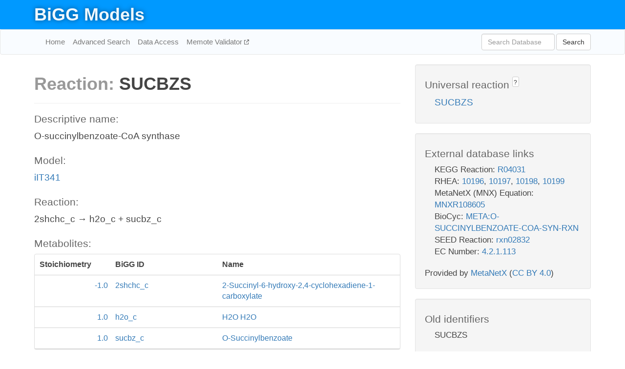

--- FILE ---
content_type: text/html; charset=UTF-8
request_url: http://bigg.ucsd.edu/models/iIT341/reactions/SUCBZS
body_size: 4827
content:
<!DOCTYPE html>
<html lang="en">
  <head>
    <title>BiGG Reaction SUCBZS in iIT341</title>

    <!-- Bootstrap and jQuery -->
    <script src="//code.jquery.com/jquery-1.9.1.min.js"></script>
    <script src="//netdna.bootstrapcdn.com/bootstrap/3.3.6/js/bootstrap.min.js"></script>
    <link rel="stylesheet" href="//netdna.bootstrapcdn.com/bootstrap/3.3.6/css/bootstrap.min.css"/>
    <link rel="stylesheet" href="//netdna.bootstrapcdn.com/font-awesome/4.0.3/css/font-awesome.min.css"/>

    <!-- BiGG styles and js -->
    <script src="/static/js/script.js"></script>
    <script src="/static/js/question_mark.js"></script>
    <link rel="stylesheet" href="/static/css/style.css"/>

    <!-- Favicon -->
    <link rel="icon" type="image/png" href="/static/assets/favicon.ico">

    <meta charset="utf-8"/>
    <meta name="viewport" content="width=device-width, initial-scale=1.0, maximum-scale=1.0, user-scalable=no"/>
    <meta name="google" content="notranslate">
    <meta name="description" content="Reaction SUCBZS in iIT341. O-succinylbenzoate-CoA synthase.">
    <meta http-equiv="Content-Language" content="en">

    <script>
 (function(i,s,o,g,r,a,m){i['GoogleAnalyticsObject']=r;i[r]=i[r]||function(){
     (i[r].q=i[r].q||[]).push(arguments)},i[r].l=1*new Date();a=s.createElement(o),
                          m=s.getElementsByTagName(o)[0];a.async=1;a.src=g;m.parentNode.insertBefore(a,m)
 })(window,document,'script','//www.google-analytics.com/analytics.js','ga');

 ga('create', 'UA-129739-10', 'auto');
 ga('send', 'pageview');
</script>
  </head>
  <body>
    
      <div id="nav-title-background">
        <div class="container">
          <div id="nav-title">
            <h1><a href="/">BiGG Models</a></h1>
          </div>
        </div>
      </div>

      <div class="navbar navbar-default" role="navigation">
        <div class="container">
          <div class="navbar-header">
            <button type="button" class="navbar-toggle" data-toggle="collapse" data-target=".navbar-collapse">
              <span class="sr-only">Toggle navigation</span>
              <span class="icon-bar"></span>
              <span class="icon-bar"></span>
              <span class="icon-bar"></span>
            </button>
            <!--<a class="navbar-brand" href="http://gcrg.ucsd.edu/"><strong>SBRG</strong></a>-->
          </div>

          <div class="navbar-collapse collapse ">

            <ul class="nav navbar-nav navbar-left">

              <li><a href="/">Home</a></li>
              <li><a href="/advanced_search">Advanced Search</a></li>
              <li><a href="/data_access">Data Access</a></li>
              <li><a href="https://memote.io" target="_blank" class="link-out">
                Memote Validator
              </a></li>

            </ul>
            <ul class="nav navbar-nav navbar-right">

              <form id="search-form" class="navbar-form" action="/search" method="get">
                <div class="form-group" style="display: inline; margin-right: 3px;">
                  <input id="search" type="text" name="query"
                         class="form-control" placeholder="Search Database"
                         style="width:150px;" />
                </div>
                <button type="submit" class="btn btn-default">Search</button>
              </form>
            </ul>

          </div>
        </div>
      </div>

    

    <div class="container">
      <div class="row">
        <div class="col-lg-12" >
          
  <div class="row">
    <div class="col-lg-8">
      <h1><span class="light">Reaction: </span>SUCBZS</h1>
       

      

      <hr/>

      <h4>Descriptive name: </h4>
      <p>O-succinylbenzoate-CoA synthase</p>

      <h4>Model: </h4>
      <p><a href="/models/iIT341">iIT341</a></p>

      <h4>Reaction:</h4>
      <p>2shchc_c &#x2192; h2o_c + sucbz_c</p>

      <h4>Metabolites:</h4>
      <div class="panel panel-default">
        <div class="table table-hover">
          <div class="table-header">
            <div class="table-row">
              <div class="table-cell" style="width: 20%; min-width: 140px">Stoichiometry</div>
              <div class="table-cell" style="width: 30%">BiGG ID</div>
              <div class="table-cell" style="width: 50%">Name</div>
            </div>
          </div>
          <div class="table-body">
            
            <a href="/models/iIT341/metabolites/2shchc_c">
              <div class="table-row">
                <div class="table-cell" style="width: 20%; min-width: 140px" align="right">
                  -1.0
                </div>
                <div class="table-cell" style="width: 30%">
                  2shchc_c
                </div>
                <div class="table-cell" style="width: 50%">
                  2-Succinyl-6-hydroxy-2,4-cyclohexadiene-1-carboxylate
                </div>
              </div>
            </a>
            
            <a href="/models/iIT341/metabolites/h2o_c">
              <div class="table-row">
                <div class="table-cell" style="width: 20%; min-width: 140px" align="right">
                  1.0
                </div>
                <div class="table-cell" style="width: 30%">
                  h2o_c
                </div>
                <div class="table-cell" style="width: 50%">
                  H2O H2O
                </div>
              </div>
            </a>
            
            <a href="/models/iIT341/metabolites/sucbz_c">
              <div class="table-row">
                <div class="table-cell" style="width: 20%; min-width: 140px" align="right">
                  1.0
                </div>
                <div class="table-cell" style="width: 30%">
                  sucbz_c
                </div>
                <div class="table-cell" style="width: 50%">
                  O-Succinylbenzoate
                </div>
              </div>
            </a>
            
          </div>
        </div>
      </div>

      
        <hr/>
        

        <h4>Default bounds:</h4>
        <p>(0.0, 999999.0)</p>

        <h4>Objective coefficient:</h4>
        <p>0.0</p>

        <h4>Subsystem:</h4>
        <p>Menaquinone Biosynthesis</p>

        <h4>Gene Reaction Rule:</h4>
        <p></p>

        <h4>Genes:</h4>
        <p>
          
        </p>

        

      

      <hr class="section-break">
<h3>
  <a href="https://github.com/SBRG/bigg_models/issues/new" target="_blank" id="comment-link">
    Report an error on this page
  </a>
  
    
      <a tabindex="0" role="button" type="button" class="btn btn-default btn-xs"
   style="position: relative; top: -8px; padding: 0.2em; height: 1.8em;" data-trigger="click"
   data-toggle="popover" data-placement="bottom"
   data-title="Reporting errors"
   data-content="You will need an account on GitHub to report the error. If you prefer not to sign up for GitHub, please send your report to Zachary King <zaking@ucsd.edu>.">
   ?
</a>
    
   
</h3>

    </div>

    <!-- Side bar -->
    <div class="col-lg-4">
      <div class="well">
        <h4>
          Universal reaction
          
            
              <a tabindex="0" role="button" type="button" class="btn btn-default btn-xs"
   style="position: relative; top: -8px; padding: 0.2em; height: 1.8em;" data-trigger="click"
   data-toggle="popover" data-placement="bottom"
   data-title="Universal reaction"
   data-content="BiGG Models has a list of universal reactions. Visit the universal reaction page to see all the models that contain this reaction.">
   ?
</a>
            
          
        </h4>
        <ul class="list-unstyled">
          <li>
            <a href="/universal/reactions/SUCBZS">SUCBZS</a>
          </li>
        </ul>
      </div>

      <div class="well database-well">
  <h4>External database links</h4>
  <ul class="list-unstyled">
    
      <li>KEGG Reaction:
        
          <a href="http://identifiers.org/kegg.reaction/R04031" target="_blank">R04031</a>
        
      </li>
    
      <li>RHEA:
        
          <a href="http://identifiers.org/rhea/10196" target="_blank">10196</a>,
        
          <a href="http://identifiers.org/rhea/10197" target="_blank">10197</a>,
        
          <a href="http://identifiers.org/rhea/10198" target="_blank">10198</a>,
        
          <a href="http://identifiers.org/rhea/10199" target="_blank">10199</a>
        
      </li>
    
      <li>MetaNetX (MNX) Equation:
        
          <a href="http://identifiers.org/metanetx.reaction/MNXR108605" target="_blank">MNXR108605</a>
        
      </li>
    
      <li>BioCyc:
        
          <a href="http://identifiers.org/biocyc/META:O-SUCCINYLBENZOATE-COA-SYN-RXN" target="_blank">META:O-SUCCINYLBENZOATE-COA-SYN-RXN</a>
        
      </li>
    
      <li>SEED Reaction:
        
          <a href="http://identifiers.org/seed.reaction/rxn02832" target="_blank">rxn02832</a>
        
      </li>
    
      <li>EC Number:
        
          <a href="http://identifiers.org/ec-code/4.2.1.113" target="_blank">4.2.1.113</a>
        
      </li>
    
  </ul>
  
  <p style="font-size: 17px; margin: 20px 0 0 0">
    Provided by <a href="http://metanetx.org">MetaNetX</a>
    (<a href="https://creativecommons.org/licenses/by/4.0">CC BY 4.0</a>)
  </p>
  
</div>
      <div class="well database-well">
  <h4>Old identifiers</h4>
  <ul class="list-unstyled">
    SUCBZS
  </ul>
</div>

      <div class="well">
        <h4>SUCBZS in other models</h4>
        <ul class="list-unstyled">
          
            <li>
              <a href="/models/iAF1260/reactions/SUCBZS">
                iAF1260
              </a>
            </li>
          
            <li>
              <a href="/models/iAF1260b/reactions/SUCBZS">
                iAF1260b
              </a>
            </li>
          
            <li>
              <a href="/models/iAM_Pb448/reactions/SUCBZS">
                iAM_Pb448
              </a>
            </li>
          
            <li>
              <a href="/models/iAM_Pc455/reactions/SUCBZS">
                iAM_Pc455
              </a>
            </li>
          
            <li>
              <a href="/models/iAM_Pf480/reactions/SUCBZS">
                iAM_Pf480
              </a>
            </li>
          
            <li>
              <a href="/models/iAM_Pk459/reactions/SUCBZS">
                iAM_Pk459
              </a>
            </li>
          
            <li>
              <a href="/models/iAM_Pv461/reactions/SUCBZS">
                iAM_Pv461
              </a>
            </li>
          
            <li>
              <a href="/models/iAPECO1_1312/reactions/SUCBZS">
                iAPECO1_1312
              </a>
            </li>
          
            <li>
              <a href="/models/iB21_1397/reactions/SUCBZS">
                iB21_1397
              </a>
            </li>
          
            <li>
              <a href="/models/iBWG_1329/reactions/SUCBZS">
                iBWG_1329
              </a>
            </li>
          
            <li>
              <a href="/models/ic_1306/reactions/SUCBZS">
                ic_1306
              </a>
            </li>
          
            <li>
              <a href="/models/iCN718/reactions/SUCBZS">
                iCN718
              </a>
            </li>
          
            <li>
              <a href="/models/iCN900/reactions/SUCBZS">
                iCN900
              </a>
            </li>
          
            <li>
              <a href="/models/iE2348C_1286/reactions/SUCBZS">
                iE2348C_1286
              </a>
            </li>
          
            <li>
              <a href="/models/iEC1344_C/reactions/SUCBZS">
                iEC1344_C
              </a>
            </li>
          
            <li>
              <a href="/models/iEC1349_Crooks/reactions/SUCBZS">
                iEC1349_Crooks
              </a>
            </li>
          
            <li>
              <a href="/models/iEC1356_Bl21DE3/reactions/SUCBZS">
                iEC1356_Bl21DE3
              </a>
            </li>
          
            <li>
              <a href="/models/iEC1364_W/reactions/SUCBZS">
                iEC1364_W
              </a>
            </li>
          
            <li>
              <a href="/models/iEC1368_DH5a/reactions/SUCBZS">
                iEC1368_DH5a
              </a>
            </li>
          
            <li>
              <a href="/models/iEC1372_W3110/reactions/SUCBZS">
                iEC1372_W3110
              </a>
            </li>
          
            <li>
              <a href="/models/iEC55989_1330/reactions/SUCBZS">
                iEC55989_1330
              </a>
            </li>
          
            <li>
              <a href="/models/iECABU_c1320/reactions/SUCBZS">
                iECABU_c1320
              </a>
            </li>
          
            <li>
              <a href="/models/iECB_1328/reactions/SUCBZS">
                iECB_1328
              </a>
            </li>
          
            <li>
              <a href="/models/iECBD_1354/reactions/SUCBZS">
                iECBD_1354
              </a>
            </li>
          
            <li>
              <a href="/models/iECD_1391/reactions/SUCBZS">
                iECD_1391
              </a>
            </li>
          
            <li>
              <a href="/models/iECDH10B_1368/reactions/SUCBZS">
                iECDH10B_1368
              </a>
            </li>
          
            <li>
              <a href="/models/iEcDH1_1363/reactions/SUCBZS">
                iEcDH1_1363
              </a>
            </li>
          
            <li>
              <a href="/models/iECDH1ME8569_1439/reactions/SUCBZS">
                iECDH1ME8569_1439
              </a>
            </li>
          
            <li>
              <a href="/models/iEcE24377_1341/reactions/SUCBZS">
                iEcE24377_1341
              </a>
            </li>
          
            <li>
              <a href="/models/iECED1_1282/reactions/SUCBZS">
                iECED1_1282
              </a>
            </li>
          
            <li>
              <a href="/models/iECH74115_1262/reactions/SUCBZS">
                iECH74115_1262
              </a>
            </li>
          
            <li>
              <a href="/models/iEcHS_1320/reactions/SUCBZS">
                iEcHS_1320
              </a>
            </li>
          
            <li>
              <a href="/models/iECIAI1_1343/reactions/SUCBZS">
                iECIAI1_1343
              </a>
            </li>
          
            <li>
              <a href="/models/iECIAI39_1322/reactions/SUCBZS">
                iECIAI39_1322
              </a>
            </li>
          
            <li>
              <a href="/models/iECNA114_1301/reactions/SUCBZS">
                iECNA114_1301
              </a>
            </li>
          
            <li>
              <a href="/models/iECO103_1326/reactions/SUCBZS">
                iECO103_1326
              </a>
            </li>
          
            <li>
              <a href="/models/iECO111_1330/reactions/SUCBZS">
                iECO111_1330
              </a>
            </li>
          
            <li>
              <a href="/models/iECO26_1355/reactions/SUCBZS">
                iECO26_1355
              </a>
            </li>
          
            <li>
              <a href="/models/iECOK1_1307/reactions/SUCBZS">
                iECOK1_1307
              </a>
            </li>
          
            <li>
              <a href="/models/iEcolC_1368/reactions/SUCBZS">
                iEcolC_1368
              </a>
            </li>
          
            <li>
              <a href="/models/iECP_1309/reactions/SUCBZS">
                iECP_1309
              </a>
            </li>
          
            <li>
              <a href="/models/iECs_1301/reactions/SUCBZS">
                iECs_1301
              </a>
            </li>
          
            <li>
              <a href="/models/iECS88_1305/reactions/SUCBZS">
                iECS88_1305
              </a>
            </li>
          
            <li>
              <a href="/models/iECSE_1348/reactions/SUCBZS">
                iECSE_1348
              </a>
            </li>
          
            <li>
              <a href="/models/iECSF_1327/reactions/SUCBZS">
                iECSF_1327
              </a>
            </li>
          
            <li>
              <a href="/models/iEcSMS35_1347/reactions/SUCBZS">
                iEcSMS35_1347
              </a>
            </li>
          
            <li>
              <a href="/models/iECSP_1301/reactions/SUCBZS">
                iECSP_1301
              </a>
            </li>
          
            <li>
              <a href="/models/iECUMN_1333/reactions/SUCBZS">
                iECUMN_1333
              </a>
            </li>
          
            <li>
              <a href="/models/iECW_1372/reactions/SUCBZS">
                iECW_1372
              </a>
            </li>
          
            <li>
              <a href="/models/iEK1008/reactions/SUCBZS">
                iEK1008
              </a>
            </li>
          
            <li>
              <a href="/models/iEKO11_1354/reactions/SUCBZS">
                iEKO11_1354
              </a>
            </li>
          
            <li>
              <a href="/models/iETEC_1333/reactions/SUCBZS">
                iETEC_1333
              </a>
            </li>
          
            <li>
              <a href="/models/iG2583_1286/reactions/SUCBZS">
                iG2583_1286
              </a>
            </li>
          
            <li>
              <a href="/models/iIT341/reactions/SUCBZS">
                iIT341
              </a>
            </li>
          
            <li>
              <a href="/models/iJB785/reactions/SUCBZS">
                iJB785
              </a>
            </li>
          
            <li>
              <a href="/models/iJN678/reactions/SUCBZS">
                iJN678
              </a>
            </li>
          
            <li>
              <a href="/models/iJO1366/reactions/SUCBZS">
                iJO1366
              </a>
            </li>
          
            <li>
              <a href="/models/iJR904/reactions/SUCBZS">
                iJR904
              </a>
            </li>
          
            <li>
              <a href="/models/iLF82_1304/reactions/SUCBZS">
                iLF82_1304
              </a>
            </li>
          
            <li>
              <a href="/models/iML1515/reactions/SUCBZS">
                iML1515
              </a>
            </li>
          
            <li>
              <a href="/models/iNF517/reactions/SUCBZS">
                iNF517
              </a>
            </li>
          
            <li>
              <a href="/models/iNJ661/reactions/SUCBZS">
                iNJ661
              </a>
            </li>
          
            <li>
              <a href="/models/iNRG857_1313/reactions/SUCBZS">
                iNRG857_1313
              </a>
            </li>
          
            <li>
              <a href="/models/iPC815/reactions/SUCBZS">
                iPC815
              </a>
            </li>
          
            <li>
              <a href="/models/iS_1188/reactions/SUCBZS">
                iS_1188
              </a>
            </li>
          
            <li>
              <a href="/models/iSB619/reactions/SUCBZS">
                iSB619
              </a>
            </li>
          
            <li>
              <a href="/models/iSbBS512_1146/reactions/SUCBZS">
                iSbBS512_1146
              </a>
            </li>
          
            <li>
              <a href="/models/iSBO_1134/reactions/SUCBZS">
                iSBO_1134
              </a>
            </li>
          
            <li>
              <a href="/models/iSDY_1059/reactions/SUCBZS">
                iSDY_1059
              </a>
            </li>
          
            <li>
              <a href="/models/iSF_1195/reactions/SUCBZS">
                iSF_1195
              </a>
            </li>
          
            <li>
              <a href="/models/iSFV_1184/reactions/SUCBZS">
                iSFV_1184
              </a>
            </li>
          
            <li>
              <a href="/models/iSFxv_1172/reactions/SUCBZS">
                iSFxv_1172
              </a>
            </li>
          
            <li>
              <a href="/models/iSSON_1240/reactions/SUCBZS">
                iSSON_1240
              </a>
            </li>
          
            <li>
              <a href="/models/iSynCJ816/reactions/SUCBZS">
                iSynCJ816
              </a>
            </li>
          
            <li>
              <a href="/models/iUMN146_1321/reactions/SUCBZS">
                iUMN146_1321
              </a>
            </li>
          
            <li>
              <a href="/models/iUMNK88_1353/reactions/SUCBZS">
                iUMNK88_1353
              </a>
            </li>
          
            <li>
              <a href="/models/iUTI89_1310/reactions/SUCBZS">
                iUTI89_1310
              </a>
            </li>
          
            <li>
              <a href="/models/iWFL_1372/reactions/SUCBZS">
                iWFL_1372
              </a>
            </li>
          
            <li>
              <a href="/models/iY75_1357/reactions/SUCBZS">
                iY75_1357
              </a>
            </li>
          
            <li>
              <a href="/models/iYL1228/reactions/SUCBZS">
                iYL1228
              </a>
            </li>
          
            <li>
              <a href="/models/iYO844/reactions/SUCBZS">
                iYO844
              </a>
            </li>
          
            <li>
              <a href="/models/iYS1720/reactions/SUCBZS">
                iYS1720
              </a>
            </li>
          
            <li>
              <a href="/models/iYS854/reactions/SUCBZS">
                iYS854
              </a>
            </li>
          
            <li>
              <a href="/models/iZ_1308/reactions/SUCBZS">
                iZ_1308
              </a>
            </li>
          
            <li>
              <a href="/models/STM_v1_0/reactions/SUCBZS">
                STM_v1_0
              </a>
            </li>
          
        </ul>
      </div>
    </div>

  </div>

  

        </div>
      </div>

      <footer class="row">
        <div class="col-lg-12" style="margin:60px 0;">
          <hr>
          <p style="font-size: 15px;">
  Latest BiGG Models publication:
  <br/><br/>
  King ZA, Lu JS, Dräger A, Miller PC, Federowicz S, Lerman JA, Ebrahim A,
  Palsson BO, and Lewis NE. <b>BiGG Models: A platform for
  integrating, standardizing, and sharing genome-scale models</b>
  (2016) Nucleic Acids Research 44(D1):D515-D522.
  doi:<a href="http://dx.doi.org/10.1093/nar/gkv1049" target="_blank">10.1093/nar/gkv1049</a>
</p>
          <hr>
          <p>Copyright &copy; 2019 The Regents of the University of California.</p>
        </div>
      </footer>
    </div>

    <script src="//cdnjs.cloudflare.com/ajax/libs/typeahead.js/0.11.1/typeahead.bundle.min.js"></script>
<link href="/static/css/typeahead.css" rel="stylesheet"/>
<script>
 var bh = new Bloodhound({
   datumTokenizer: Bloodhound.tokenizers.whitespace,
   queryTokenizer: Bloodhound.tokenizers.whitespace,
   remote: {
     url: '/autocomplete?query=%QUERY',
     wildcard: '%QUERY',
   },
 })
   $('#search').typeahead({
     minLength: 3,
     highlight: true,
     hint: true,
   }, {
     name: 'search',
     source: bh,
   }).bind('typeahead:select', function (event, suggestion) {
     $('#search-form').trigger('submit')
   }).keypress(function (event) {
     if (event.keyCode == 13)
       $('#search-form').trigger('submit')
   })
</script>
  </body>
</html>